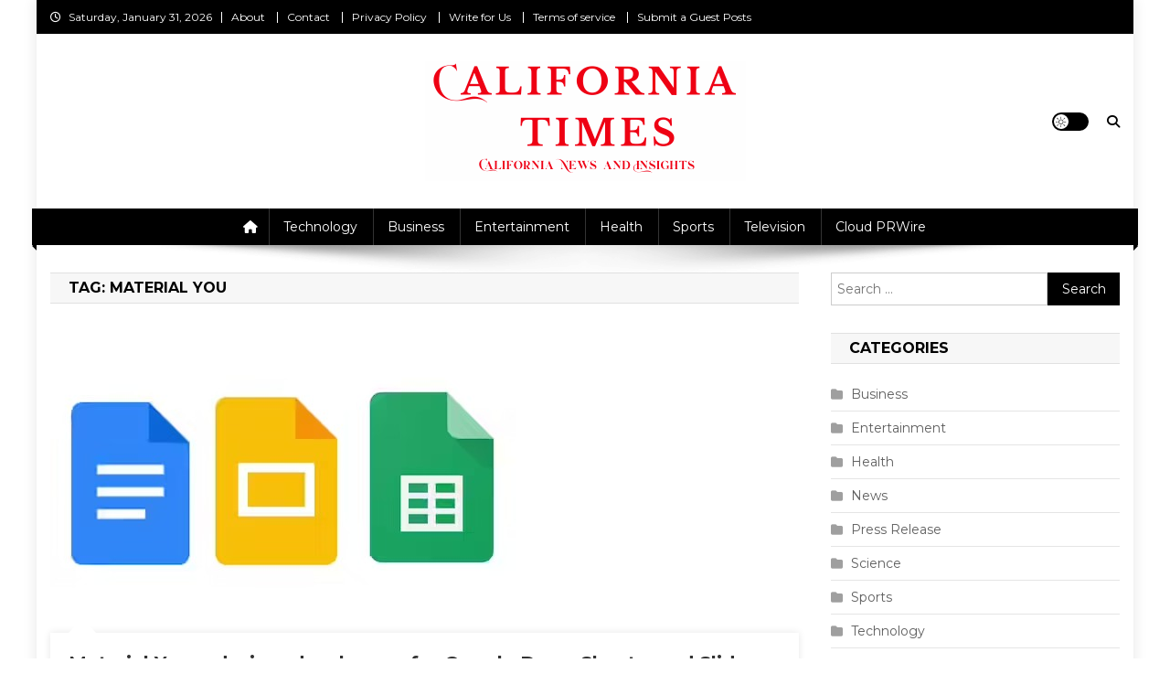

--- FILE ---
content_type: text/html; charset=UTF-8
request_url: https://www.californiatimes.us/tag/material-you/
body_size: 13895
content:
<!doctype html>
<html dir="ltr" lang="en-US" prefix="og: https://ogp.me/ns#">
<head>
<meta charset="UTF-8">
<meta name="viewport" content="width=device-width, initial-scale=1">
<link rel="profile" href="http://gmpg.org/xfn/11">


		<!-- All in One SEO 4.8.9 - aioseo.com -->
	<meta name="robots" content="max-image-preview:large" />
	<link rel="canonical" href="https://www.californiatimes.us/tag/material-you/" />
	<meta name="generator" content="All in One SEO (AIOSEO) 4.8.9" />
		<script type="application/ld+json" class="aioseo-schema">
			{"@context":"https:\/\/schema.org","@graph":[{"@type":"BreadcrumbList","@id":"https:\/\/www.californiatimes.us\/tag\/material-you\/#breadcrumblist","itemListElement":[{"@type":"ListItem","@id":"https:\/\/www.californiatimes.us#listItem","position":1,"name":"Home","item":"https:\/\/www.californiatimes.us","nextItem":{"@type":"ListItem","@id":"https:\/\/www.californiatimes.us\/tag\/material-you\/#listItem","name":"Material You"}},{"@type":"ListItem","@id":"https:\/\/www.californiatimes.us\/tag\/material-you\/#listItem","position":2,"name":"Material You","previousItem":{"@type":"ListItem","@id":"https:\/\/www.californiatimes.us#listItem","name":"Home"}}]},{"@type":"CollectionPage","@id":"https:\/\/www.californiatimes.us\/tag\/material-you\/#collectionpage","url":"https:\/\/www.californiatimes.us\/tag\/material-you\/","name":"Material You - California Times","inLanguage":"en-US","isPartOf":{"@id":"https:\/\/www.californiatimes.us\/#website"},"breadcrumb":{"@id":"https:\/\/www.californiatimes.us\/tag\/material-you\/#breadcrumblist"}},{"@type":"Organization","@id":"https:\/\/www.californiatimes.us\/#organization","name":"California Times","description":"California News and Insights","url":"https:\/\/www.californiatimes.us\/","logo":{"@type":"ImageObject","url":"https:\/\/www.californiatimes.us\/wp-content\/uploads\/2025\/05\/cropped-California-News-and-Insights-1.png","@id":"https:\/\/www.californiatimes.us\/tag\/material-you\/#organizationLogo","width":351,"height":131,"caption":"California News and Insights"},"image":{"@id":"https:\/\/www.californiatimes.us\/tag\/material-you\/#organizationLogo"}},{"@type":"WebSite","@id":"https:\/\/www.californiatimes.us\/#website","url":"https:\/\/www.californiatimes.us\/","name":"California Times","description":"California News and Insights","inLanguage":"en-US","publisher":{"@id":"https:\/\/www.californiatimes.us\/#organization"}}]}
		</script>
		<!-- All in One SEO -->


	<!-- This site is optimized with the Yoast SEO plugin v26.2 - https://yoast.com/wordpress/plugins/seo/ -->
	<title>Material You - California Times</title>
	<link rel="canonical" href="https://www.californiatimes.us/tag/material-you/" />
	<meta property="og:locale" content="en_US" />
	<meta property="og:type" content="article" />
	<meta property="og:title" content="Material You Archives - California Times" />
	<meta property="og:url" content="https://www.californiatimes.us/tag/material-you/" />
	<meta property="og:site_name" content="California Times" />
	<meta name="twitter:card" content="summary_large_image" />
	<script type="application/ld+json" class="yoast-schema-graph">{"@context":"https://schema.org","@graph":[{"@type":"CollectionPage","@id":"https://www.californiatimes.us/tag/material-you/","url":"https://www.californiatimes.us/tag/material-you/","name":"Material You Archives - California Times","isPartOf":{"@id":"https://www.californiatimes.us/#website"},"primaryImageOfPage":{"@id":"https://www.californiatimes.us/tag/material-you/#primaryimage"},"image":{"@id":"https://www.californiatimes.us/tag/material-you/#primaryimage"},"thumbnailUrl":"https://www.californiatimes.us/wp-content/uploads/2023/03/1626248712_featured-image-2021-07-14t131139.674.jpg","breadcrumb":{"@id":"https://www.californiatimes.us/tag/material-you/#breadcrumb"},"inLanguage":"en-US"},{"@type":"ImageObject","inLanguage":"en-US","@id":"https://www.californiatimes.us/tag/material-you/#primaryimage","url":"https://www.californiatimes.us/wp-content/uploads/2023/03/1626248712_featured-image-2021-07-14t131139.674.jpg","contentUrl":"https://www.californiatimes.us/wp-content/uploads/2023/03/1626248712_featured-image-2021-07-14t131139.674.jpg","width":510,"height":340},{"@type":"BreadcrumbList","@id":"https://www.californiatimes.us/tag/material-you/#breadcrumb","itemListElement":[{"@type":"ListItem","position":1,"name":"Home","item":"https://www.californiatimes.us/"},{"@type":"ListItem","position":2,"name":"Material You"}]},{"@type":"WebSite","@id":"https://www.californiatimes.us/#website","url":"https://www.californiatimes.us/","name":"California Times","description":"California News and Insights","publisher":{"@id":"https://www.californiatimes.us/#organization"},"potentialAction":[{"@type":"SearchAction","target":{"@type":"EntryPoint","urlTemplate":"https://www.californiatimes.us/?s={search_term_string}"},"query-input":{"@type":"PropertyValueSpecification","valueRequired":true,"valueName":"search_term_string"}}],"inLanguage":"en-US"},{"@type":"Organization","@id":"https://www.californiatimes.us/#organization","name":"California Times","url":"https://www.californiatimes.us/","logo":{"@type":"ImageObject","inLanguage":"en-US","@id":"https://www.californiatimes.us/#/schema/logo/image/","url":"https://www.californiatimes.us/wp-content/uploads/2025/05/cropped-California-News-and-Insights-1.png","contentUrl":"https://www.californiatimes.us/wp-content/uploads/2025/05/cropped-California-News-and-Insights-1.png","width":351,"height":131,"caption":"California Times"},"image":{"@id":"https://www.californiatimes.us/#/schema/logo/image/"}}]}</script>
	<!-- / Yoast SEO plugin. -->


<link rel='dns-prefetch' href='//www.googletagmanager.com' />
<link rel='dns-prefetch' href='//stats.wp.com' />
<link rel='dns-prefetch' href='//fonts.googleapis.com' />
<link rel="alternate" type="application/rss+xml" title="California Times &raquo; Feed" href="https://www.californiatimes.us/feed/" />
<link rel="alternate" type="application/rss+xml" title="California Times &raquo; Material You Tag Feed" href="https://www.californiatimes.us/tag/material-you/feed/" />
<style id='wp-img-auto-sizes-contain-inline-css' type='text/css'>
img:is([sizes=auto i],[sizes^="auto," i]){contain-intrinsic-size:3000px 1500px}
/*# sourceURL=wp-img-auto-sizes-contain-inline-css */
</style>
<link rel='stylesheet' id='cf7ic_style-css' href='https://www.californiatimes.us/wp-content/plugins/contact-form-7-image-captcha/css/cf7ic-style.css?ver=3.3.7' type='text/css' media='all' />
<style id='wp-emoji-styles-inline-css' type='text/css'>

	img.wp-smiley, img.emoji {
		display: inline !important;
		border: none !important;
		box-shadow: none !important;
		height: 1em !important;
		width: 1em !important;
		margin: 0 0.07em !important;
		vertical-align: -0.1em !important;
		background: none !important;
		padding: 0 !important;
	}
/*# sourceURL=wp-emoji-styles-inline-css */
</style>
<style id='wp-block-library-inline-css' type='text/css'>
:root{--wp-block-synced-color:#7a00df;--wp-block-synced-color--rgb:122,0,223;--wp-bound-block-color:var(--wp-block-synced-color);--wp-editor-canvas-background:#ddd;--wp-admin-theme-color:#007cba;--wp-admin-theme-color--rgb:0,124,186;--wp-admin-theme-color-darker-10:#006ba1;--wp-admin-theme-color-darker-10--rgb:0,107,160.5;--wp-admin-theme-color-darker-20:#005a87;--wp-admin-theme-color-darker-20--rgb:0,90,135;--wp-admin-border-width-focus:2px}@media (min-resolution:192dpi){:root{--wp-admin-border-width-focus:1.5px}}.wp-element-button{cursor:pointer}:root .has-very-light-gray-background-color{background-color:#eee}:root .has-very-dark-gray-background-color{background-color:#313131}:root .has-very-light-gray-color{color:#eee}:root .has-very-dark-gray-color{color:#313131}:root .has-vivid-green-cyan-to-vivid-cyan-blue-gradient-background{background:linear-gradient(135deg,#00d084,#0693e3)}:root .has-purple-crush-gradient-background{background:linear-gradient(135deg,#34e2e4,#4721fb 50%,#ab1dfe)}:root .has-hazy-dawn-gradient-background{background:linear-gradient(135deg,#faaca8,#dad0ec)}:root .has-subdued-olive-gradient-background{background:linear-gradient(135deg,#fafae1,#67a671)}:root .has-atomic-cream-gradient-background{background:linear-gradient(135deg,#fdd79a,#004a59)}:root .has-nightshade-gradient-background{background:linear-gradient(135deg,#330968,#31cdcf)}:root .has-midnight-gradient-background{background:linear-gradient(135deg,#020381,#2874fc)}:root{--wp--preset--font-size--normal:16px;--wp--preset--font-size--huge:42px}.has-regular-font-size{font-size:1em}.has-larger-font-size{font-size:2.625em}.has-normal-font-size{font-size:var(--wp--preset--font-size--normal)}.has-huge-font-size{font-size:var(--wp--preset--font-size--huge)}.has-text-align-center{text-align:center}.has-text-align-left{text-align:left}.has-text-align-right{text-align:right}.has-fit-text{white-space:nowrap!important}#end-resizable-editor-section{display:none}.aligncenter{clear:both}.items-justified-left{justify-content:flex-start}.items-justified-center{justify-content:center}.items-justified-right{justify-content:flex-end}.items-justified-space-between{justify-content:space-between}.screen-reader-text{border:0;clip-path:inset(50%);height:1px;margin:-1px;overflow:hidden;padding:0;position:absolute;width:1px;word-wrap:normal!important}.screen-reader-text:focus{background-color:#ddd;clip-path:none;color:#444;display:block;font-size:1em;height:auto;left:5px;line-height:normal;padding:15px 23px 14px;text-decoration:none;top:5px;width:auto;z-index:100000}html :where(.has-border-color){border-style:solid}html :where([style*=border-top-color]){border-top-style:solid}html :where([style*=border-right-color]){border-right-style:solid}html :where([style*=border-bottom-color]){border-bottom-style:solid}html :where([style*=border-left-color]){border-left-style:solid}html :where([style*=border-width]){border-style:solid}html :where([style*=border-top-width]){border-top-style:solid}html :where([style*=border-right-width]){border-right-style:solid}html :where([style*=border-bottom-width]){border-bottom-style:solid}html :where([style*=border-left-width]){border-left-style:solid}html :where(img[class*=wp-image-]){height:auto;max-width:100%}:where(figure){margin:0 0 1em}html :where(.is-position-sticky){--wp-admin--admin-bar--position-offset:var(--wp-admin--admin-bar--height,0px)}@media screen and (max-width:600px){html :where(.is-position-sticky){--wp-admin--admin-bar--position-offset:0px}}

/*# sourceURL=wp-block-library-inline-css */
</style><style id='wp-block-paragraph-inline-css' type='text/css'>
.is-small-text{font-size:.875em}.is-regular-text{font-size:1em}.is-large-text{font-size:2.25em}.is-larger-text{font-size:3em}.has-drop-cap:not(:focus):first-letter{float:left;font-size:8.4em;font-style:normal;font-weight:100;line-height:.68;margin:.05em .1em 0 0;text-transform:uppercase}body.rtl .has-drop-cap:not(:focus):first-letter{float:none;margin-left:.1em}p.has-drop-cap.has-background{overflow:hidden}:root :where(p.has-background){padding:1.25em 2.375em}:where(p.has-text-color:not(.has-link-color)) a{color:inherit}p.has-text-align-left[style*="writing-mode:vertical-lr"],p.has-text-align-right[style*="writing-mode:vertical-rl"]{rotate:180deg}
/*# sourceURL=https://www.californiatimes.us/wp-includes/blocks/paragraph/style.min.css */
</style>
<style id='global-styles-inline-css' type='text/css'>
:root{--wp--preset--aspect-ratio--square: 1;--wp--preset--aspect-ratio--4-3: 4/3;--wp--preset--aspect-ratio--3-4: 3/4;--wp--preset--aspect-ratio--3-2: 3/2;--wp--preset--aspect-ratio--2-3: 2/3;--wp--preset--aspect-ratio--16-9: 16/9;--wp--preset--aspect-ratio--9-16: 9/16;--wp--preset--color--black: #000000;--wp--preset--color--cyan-bluish-gray: #abb8c3;--wp--preset--color--white: #ffffff;--wp--preset--color--pale-pink: #f78da7;--wp--preset--color--vivid-red: #cf2e2e;--wp--preset--color--luminous-vivid-orange: #ff6900;--wp--preset--color--luminous-vivid-amber: #fcb900;--wp--preset--color--light-green-cyan: #7bdcb5;--wp--preset--color--vivid-green-cyan: #00d084;--wp--preset--color--pale-cyan-blue: #8ed1fc;--wp--preset--color--vivid-cyan-blue: #0693e3;--wp--preset--color--vivid-purple: #9b51e0;--wp--preset--gradient--vivid-cyan-blue-to-vivid-purple: linear-gradient(135deg,rgb(6,147,227) 0%,rgb(155,81,224) 100%);--wp--preset--gradient--light-green-cyan-to-vivid-green-cyan: linear-gradient(135deg,rgb(122,220,180) 0%,rgb(0,208,130) 100%);--wp--preset--gradient--luminous-vivid-amber-to-luminous-vivid-orange: linear-gradient(135deg,rgb(252,185,0) 0%,rgb(255,105,0) 100%);--wp--preset--gradient--luminous-vivid-orange-to-vivid-red: linear-gradient(135deg,rgb(255,105,0) 0%,rgb(207,46,46) 100%);--wp--preset--gradient--very-light-gray-to-cyan-bluish-gray: linear-gradient(135deg,rgb(238,238,238) 0%,rgb(169,184,195) 100%);--wp--preset--gradient--cool-to-warm-spectrum: linear-gradient(135deg,rgb(74,234,220) 0%,rgb(151,120,209) 20%,rgb(207,42,186) 40%,rgb(238,44,130) 60%,rgb(251,105,98) 80%,rgb(254,248,76) 100%);--wp--preset--gradient--blush-light-purple: linear-gradient(135deg,rgb(255,206,236) 0%,rgb(152,150,240) 100%);--wp--preset--gradient--blush-bordeaux: linear-gradient(135deg,rgb(254,205,165) 0%,rgb(254,45,45) 50%,rgb(107,0,62) 100%);--wp--preset--gradient--luminous-dusk: linear-gradient(135deg,rgb(255,203,112) 0%,rgb(199,81,192) 50%,rgb(65,88,208) 100%);--wp--preset--gradient--pale-ocean: linear-gradient(135deg,rgb(255,245,203) 0%,rgb(182,227,212) 50%,rgb(51,167,181) 100%);--wp--preset--gradient--electric-grass: linear-gradient(135deg,rgb(202,248,128) 0%,rgb(113,206,126) 100%);--wp--preset--gradient--midnight: linear-gradient(135deg,rgb(2,3,129) 0%,rgb(40,116,252) 100%);--wp--preset--font-size--small: 13px;--wp--preset--font-size--medium: 20px;--wp--preset--font-size--large: 36px;--wp--preset--font-size--x-large: 42px;--wp--preset--spacing--20: 0.44rem;--wp--preset--spacing--30: 0.67rem;--wp--preset--spacing--40: 1rem;--wp--preset--spacing--50: 1.5rem;--wp--preset--spacing--60: 2.25rem;--wp--preset--spacing--70: 3.38rem;--wp--preset--spacing--80: 5.06rem;--wp--preset--shadow--natural: 6px 6px 9px rgba(0, 0, 0, 0.2);--wp--preset--shadow--deep: 12px 12px 50px rgba(0, 0, 0, 0.4);--wp--preset--shadow--sharp: 6px 6px 0px rgba(0, 0, 0, 0.2);--wp--preset--shadow--outlined: 6px 6px 0px -3px rgb(255, 255, 255), 6px 6px rgb(0, 0, 0);--wp--preset--shadow--crisp: 6px 6px 0px rgb(0, 0, 0);}:where(.is-layout-flex){gap: 0.5em;}:where(.is-layout-grid){gap: 0.5em;}body .is-layout-flex{display: flex;}.is-layout-flex{flex-wrap: wrap;align-items: center;}.is-layout-flex > :is(*, div){margin: 0;}body .is-layout-grid{display: grid;}.is-layout-grid > :is(*, div){margin: 0;}:where(.wp-block-columns.is-layout-flex){gap: 2em;}:where(.wp-block-columns.is-layout-grid){gap: 2em;}:where(.wp-block-post-template.is-layout-flex){gap: 1.25em;}:where(.wp-block-post-template.is-layout-grid){gap: 1.25em;}.has-black-color{color: var(--wp--preset--color--black) !important;}.has-cyan-bluish-gray-color{color: var(--wp--preset--color--cyan-bluish-gray) !important;}.has-white-color{color: var(--wp--preset--color--white) !important;}.has-pale-pink-color{color: var(--wp--preset--color--pale-pink) !important;}.has-vivid-red-color{color: var(--wp--preset--color--vivid-red) !important;}.has-luminous-vivid-orange-color{color: var(--wp--preset--color--luminous-vivid-orange) !important;}.has-luminous-vivid-amber-color{color: var(--wp--preset--color--luminous-vivid-amber) !important;}.has-light-green-cyan-color{color: var(--wp--preset--color--light-green-cyan) !important;}.has-vivid-green-cyan-color{color: var(--wp--preset--color--vivid-green-cyan) !important;}.has-pale-cyan-blue-color{color: var(--wp--preset--color--pale-cyan-blue) !important;}.has-vivid-cyan-blue-color{color: var(--wp--preset--color--vivid-cyan-blue) !important;}.has-vivid-purple-color{color: var(--wp--preset--color--vivid-purple) !important;}.has-black-background-color{background-color: var(--wp--preset--color--black) !important;}.has-cyan-bluish-gray-background-color{background-color: var(--wp--preset--color--cyan-bluish-gray) !important;}.has-white-background-color{background-color: var(--wp--preset--color--white) !important;}.has-pale-pink-background-color{background-color: var(--wp--preset--color--pale-pink) !important;}.has-vivid-red-background-color{background-color: var(--wp--preset--color--vivid-red) !important;}.has-luminous-vivid-orange-background-color{background-color: var(--wp--preset--color--luminous-vivid-orange) !important;}.has-luminous-vivid-amber-background-color{background-color: var(--wp--preset--color--luminous-vivid-amber) !important;}.has-light-green-cyan-background-color{background-color: var(--wp--preset--color--light-green-cyan) !important;}.has-vivid-green-cyan-background-color{background-color: var(--wp--preset--color--vivid-green-cyan) !important;}.has-pale-cyan-blue-background-color{background-color: var(--wp--preset--color--pale-cyan-blue) !important;}.has-vivid-cyan-blue-background-color{background-color: var(--wp--preset--color--vivid-cyan-blue) !important;}.has-vivid-purple-background-color{background-color: var(--wp--preset--color--vivid-purple) !important;}.has-black-border-color{border-color: var(--wp--preset--color--black) !important;}.has-cyan-bluish-gray-border-color{border-color: var(--wp--preset--color--cyan-bluish-gray) !important;}.has-white-border-color{border-color: var(--wp--preset--color--white) !important;}.has-pale-pink-border-color{border-color: var(--wp--preset--color--pale-pink) !important;}.has-vivid-red-border-color{border-color: var(--wp--preset--color--vivid-red) !important;}.has-luminous-vivid-orange-border-color{border-color: var(--wp--preset--color--luminous-vivid-orange) !important;}.has-luminous-vivid-amber-border-color{border-color: var(--wp--preset--color--luminous-vivid-amber) !important;}.has-light-green-cyan-border-color{border-color: var(--wp--preset--color--light-green-cyan) !important;}.has-vivid-green-cyan-border-color{border-color: var(--wp--preset--color--vivid-green-cyan) !important;}.has-pale-cyan-blue-border-color{border-color: var(--wp--preset--color--pale-cyan-blue) !important;}.has-vivid-cyan-blue-border-color{border-color: var(--wp--preset--color--vivid-cyan-blue) !important;}.has-vivid-purple-border-color{border-color: var(--wp--preset--color--vivid-purple) !important;}.has-vivid-cyan-blue-to-vivid-purple-gradient-background{background: var(--wp--preset--gradient--vivid-cyan-blue-to-vivid-purple) !important;}.has-light-green-cyan-to-vivid-green-cyan-gradient-background{background: var(--wp--preset--gradient--light-green-cyan-to-vivid-green-cyan) !important;}.has-luminous-vivid-amber-to-luminous-vivid-orange-gradient-background{background: var(--wp--preset--gradient--luminous-vivid-amber-to-luminous-vivid-orange) !important;}.has-luminous-vivid-orange-to-vivid-red-gradient-background{background: var(--wp--preset--gradient--luminous-vivid-orange-to-vivid-red) !important;}.has-very-light-gray-to-cyan-bluish-gray-gradient-background{background: var(--wp--preset--gradient--very-light-gray-to-cyan-bluish-gray) !important;}.has-cool-to-warm-spectrum-gradient-background{background: var(--wp--preset--gradient--cool-to-warm-spectrum) !important;}.has-blush-light-purple-gradient-background{background: var(--wp--preset--gradient--blush-light-purple) !important;}.has-blush-bordeaux-gradient-background{background: var(--wp--preset--gradient--blush-bordeaux) !important;}.has-luminous-dusk-gradient-background{background: var(--wp--preset--gradient--luminous-dusk) !important;}.has-pale-ocean-gradient-background{background: var(--wp--preset--gradient--pale-ocean) !important;}.has-electric-grass-gradient-background{background: var(--wp--preset--gradient--electric-grass) !important;}.has-midnight-gradient-background{background: var(--wp--preset--gradient--midnight) !important;}.has-small-font-size{font-size: var(--wp--preset--font-size--small) !important;}.has-medium-font-size{font-size: var(--wp--preset--font-size--medium) !important;}.has-large-font-size{font-size: var(--wp--preset--font-size--large) !important;}.has-x-large-font-size{font-size: var(--wp--preset--font-size--x-large) !important;}
/*# sourceURL=global-styles-inline-css */
</style>

<style id='classic-theme-styles-inline-css' type='text/css'>
/*! This file is auto-generated */
.wp-block-button__link{color:#fff;background-color:#32373c;border-radius:9999px;box-shadow:none;text-decoration:none;padding:calc(.667em + 2px) calc(1.333em + 2px);font-size:1.125em}.wp-block-file__button{background:#32373c;color:#fff;text-decoration:none}
/*# sourceURL=/wp-includes/css/classic-themes.min.css */
</style>
<link rel='stylesheet' id='contact-form-7-css' href='https://www.californiatimes.us/wp-content/plugins/contact-form-7/includes/css/styles.css?ver=6.1.4' type='text/css' media='all' />
<link rel='stylesheet' id='news-portal-fonts-css' href='https://fonts.googleapis.com/css?family=Roboto+Condensed%3A300italic%2C400italic%2C700italic%2C400%2C300%2C700%7CRoboto%3A300%2C400%2C400i%2C500%2C700%7CTitillium+Web%3A400%2C600%2C700%2C300&#038;subset=latin%2Clatin-ext' type='text/css' media='all' />
<link rel='stylesheet' id='news-portal-font-awesome-css' href='https://www.californiatimes.us/wp-content/themes/news-portal/assets/library/font-awesome/css/all.min.css?ver=6.5.1' type='text/css' media='all' />
<link rel='stylesheet' id='lightslider-style-css' href='https://www.californiatimes.us/wp-content/themes/news-portal/assets/library/lightslider/css/lightslider.min.css?ver=1.1.6' type='text/css' media='all' />
<link rel='stylesheet' id='news-portal-dark-style-css' href='https://www.californiatimes.us/wp-content/themes/news-portal/assets/css/np-dark.css?ver=1.0.0' type='text/css' media='all' />
<link rel='stylesheet' id='news-portal-preloader-style-css' href='https://www.californiatimes.us/wp-content/themes/news-portal/assets/css/np-preloader.css?ver=1.0.0' type='text/css' media='all' />
<link rel='stylesheet' id='news-promo-google-font-css' href='https://fonts.googleapis.com/css?family=Montserrat%3A300%2C400%2C400i%2C500%2C700&#038;subset=latin%2Clatin-ext' type='text/css' media='all' />
<link rel='stylesheet' id='news-portal-parent-style-css' href='https://www.californiatimes.us/wp-content/themes/news-portal/style.css?ver=1.0.0' type='text/css' media='all' />
<link rel='stylesheet' id='news-portal-parent-responsive-css' href='https://www.californiatimes.us/wp-content/themes/news-portal/assets/css/np-responsive.css?ver=1.0.0' type='text/css' media='all' />
<link rel='stylesheet' id='news-promo-style-css' href='https://www.californiatimes.us/wp-content/themes/news-promo/style.css?ver=1.0.0' type='text/css' media='all' />
<link rel='stylesheet' id='news-promo-responsive-style-css' href='https://www.californiatimes.us/wp-content/themes/news-promo/assets/css/newspromo-responsive.css?ver=1.0.0' type='text/css' media='all' />
<script type="text/javascript" src="https://www.californiatimes.us/wp-includes/js/jquery/jquery.min.js?ver=3.7.1" id="jquery-core-js"></script>
<script type="text/javascript" src="https://www.californiatimes.us/wp-includes/js/jquery/jquery-migrate.min.js?ver=3.4.1" id="jquery-migrate-js"></script>

<!-- Google tag (gtag.js) snippet added by Site Kit -->
<!-- Google Analytics snippet added by Site Kit -->
<script type="text/javascript" src="https://www.googletagmanager.com/gtag/js?id=GT-WKX37ZFB" id="google_gtagjs-js" async></script>
<script type="text/javascript" id="google_gtagjs-js-after">
/* <![CDATA[ */
window.dataLayer = window.dataLayer || [];function gtag(){dataLayer.push(arguments);}
gtag("set","linker",{"domains":["www.californiatimes.us"]});
gtag("js", new Date());
gtag("set", "developer_id.dZTNiMT", true);
gtag("config", "GT-WKX37ZFB");
 window._googlesitekit = window._googlesitekit || {}; window._googlesitekit.throttledEvents = []; window._googlesitekit.gtagEvent = (name, data) => { var key = JSON.stringify( { name, data } ); if ( !! window._googlesitekit.throttledEvents[ key ] ) { return; } window._googlesitekit.throttledEvents[ key ] = true; setTimeout( () => { delete window._googlesitekit.throttledEvents[ key ]; }, 5 ); gtag( "event", name, { ...data, event_source: "site-kit" } ); }; 
//# sourceURL=google_gtagjs-js-after
/* ]]> */
</script>
<link rel="https://api.w.org/" href="https://www.californiatimes.us/wp-json/" /><link rel="alternate" title="JSON" type="application/json" href="https://www.californiatimes.us/wp-json/wp/v2/tags/2619" /><link rel="EditURI" type="application/rsd+xml" title="RSD" href="https://www.californiatimes.us/xmlrpc.php?rsd" />
<meta name="generator" content="WordPress 6.9" />
<meta name="generator" content="Site Kit by Google 1.164.0" />	<style>img#wpstats{display:none}</style>
		<link rel="icon" href="https://www.californiatimes.us/wp-content/uploads/2025/05/cropped-S-32x32.png" sizes="32x32" />
<link rel="icon" href="https://www.californiatimes.us/wp-content/uploads/2025/05/cropped-S-192x192.png" sizes="192x192" />
<link rel="apple-touch-icon" href="https://www.californiatimes.us/wp-content/uploads/2025/05/cropped-S-180x180.png" />
<meta name="msapplication-TileImage" content="https://www.californiatimes.us/wp-content/uploads/2025/05/cropped-S-270x270.png" />
<!--News Portal CSS -->
<style type="text/css">
.category-button.np-cat-2 a{background:#00a9e0}.category-button.np-cat-2 a:hover{background:#0077ae}.np-block-title .np-cat-2{color:#00a9e0}.category-button.np-cat-1366 a{background:#00a9e0}.category-button.np-cat-1366 a:hover{background:#0077ae}.np-block-title .np-cat-1366{color:#00a9e0}.category-button.np-cat-671 a{background:#00a9e0}.category-button.np-cat-671 a:hover{background:#0077ae}.np-block-title .np-cat-671{color:#00a9e0}.category-button.np-cat-2463 a{background:#00a9e0}.category-button.np-cat-2463 a:hover{background:#0077ae}.np-block-title .np-cat-2463{color:#00a9e0}.category-button.np-cat-670 a{background:#00a9e0}.category-button.np-cat-670 a:hover{background:#0077ae}.np-block-title .np-cat-670{color:#00a9e0}.category-button.np-cat-2849 a{background:#00a9e0}.category-button.np-cat-2849 a:hover{background:#0077ae}.np-block-title .np-cat-2849{color:#00a9e0}.category-button.np-cat-9 a{background:#00a9e0}.category-button.np-cat-9 a:hover{background:#0077ae}.np-block-title .np-cat-9{color:#00a9e0}.category-button.np-cat-3 a{background:#00a9e0}.category-button.np-cat-3 a:hover{background:#0077ae}.np-block-title .np-cat-3{color:#00a9e0}.category-button.np-cat-8 a{background:#00a9e0}.category-button.np-cat-8 a:hover{background:#0077ae}.np-block-title .np-cat-8{color:#00a9e0}.category-button.np-cat-1 a{background:#00a9e0}.category-button.np-cat-1 a:hover{background:#0077ae}.np-block-title .np-cat-1{color:#00a9e0}.category-button.np-cat-2800 a{background:#00a9e0}.category-button.np-cat-2800 a:hover{background:#0077ae}.np-block-title .np-cat-2800{color:#00a9e0}.navigation .nav-links a,.bttn,button,input[type='button'],input[type='reset'],input[type='submit'],.navigation .nav-links a:hover,.bttn:hover,button,input[type='button']:hover,input[type='reset']:hover,input[type='submit']:hover,.widget_search .search-submit,.edit-link .post-edit-link,.reply .comment-reply-link,.np-top-header-wrap,.np-header-menu-wrapper,#site-navigation ul.sub-menu,#site-navigation ul.children,.np-header-menu-wrapper::before,.np-header-menu-wrapper::after,.np-header-search-wrapper .search-form-main .search-submit,.news_portal_slider .lSAction > a:hover,.news_portal_default_tabbed ul.widget-tabs li,.np-full-width-title-nav-wrap .carousel-nav-action .carousel-controls:hover,.news_portal_social_media .social-link a,.np-archive-more .np-button:hover,.error404 .page-title,#np-scrollup,.news_portal_featured_slider .slider-posts .lSAction > a:hover,div.wpforms-container-full .wpforms-form input[type='submit'],div.wpforms-container-full .wpforms-form button[type='submit'],div.wpforms-container-full .wpforms-form .wpforms-page-button,div.wpforms-container-full .wpforms-form input[type='submit']:hover,div.wpforms-container-full .wpforms-form button[type='submit']:hover,div.wpforms-container-full .wpforms-form .wpforms-page-button:hover,.widget.widget_tag_cloud a:hover{background:#000000}
.home .np-home-icon a,.np-home-icon a:hover,#site-navigation ul li:hover > a,#site-navigation ul li.current-menu-item > a,#site-navigation ul li.current_page_item > a,#site-navigation ul li.current-menu-ancestor > a,#site-navigation ul li.focus > a,.news_portal_default_tabbed ul.widget-tabs li.ui-tabs-active,.news_portal_default_tabbed ul.widget-tabs li:hover,.menu-toggle:hover,.menu-toggle:focus{background:#000000}
.np-header-menu-block-wrap::before,.np-header-menu-block-wrap::after{border-right-color:#000000}
a,a:hover,a:focus,a:active,.widget a:hover,.widget a:hover::before,.widget li:hover::before,.entry-footer a:hover,.comment-author .fn .url:hover,#cancel-comment-reply-link,#cancel-comment-reply-link:before,.logged-in-as a,.np-slide-content-wrap .post-title a:hover,#top-footer .widget a:hover,#top-footer .widget a:hover:before,#top-footer .widget li:hover:before,.news_portal_featured_posts .np-single-post .np-post-content .np-post-title a:hover,.news_portal_fullwidth_posts .np-single-post .np-post-title a:hover,.news_portal_block_posts .layout3 .np-primary-block-wrap .np-single-post .np-post-title a:hover,.news_portal_featured_posts .layout2 .np-single-post-wrap .np-post-content .np-post-title a:hover,.np-block-title,.widget-title,.page-header .page-title,.np-related-title,.np-post-meta span:hover,.np-post-meta span a:hover,.news_portal_featured_posts .layout2 .np-single-post-wrap .np-post-content .np-post-meta span:hover,.news_portal_featured_posts .layout2 .np-single-post-wrap .np-post-content .np-post-meta span a:hover,.np-post-title.small-size a:hover,#footer-navigation ul li a:hover,.entry-title a:hover,.entry-meta span a:hover,.entry-meta span:hover,.np-post-meta span:hover,.np-post-meta span a:hover,.news_portal_featured_posts .np-single-post-wrap .np-post-content .np-post-meta span:hover,.news_portal_featured_posts .np-single-post-wrap .np-post-content .np-post-meta span a:hover,.news_portal_featured_slider .featured-posts .np-single-post .np-post-content .np-post-title a:hover{color:#000000}
.site-mode--dark .news_portal_featured_posts .np-single-post-wrap .np-post-content .np-post-title a:hover,.site-mode--dark .np-post-title.large-size a:hover,.site-mode--dark .np-post-title.small-size a:hover,.site-mode--dark .news-ticker-title>a:hover,.site-mode--dark .np-archive-post-content-wrapper .entry-title a:hover,.site-mode--dark h1.entry-title:hover,.site-mode--dark .news_portal_block_posts .layout4 .np-post-title a:hover{color:#000000}
.navigation .nav-links a,.bttn,button,input[type='button'],input[type='reset'],input[type='submit'],.widget_search .search-submit,.np-archive-more .np-button:hover,.widget.widget_tag_cloud a:hover{border-color:#000000}
.comment-list .comment-body,.np-header-search-wrapper .search-form-main{border-top-color:#000000}
.np-header-search-wrapper .search-form-main:before{border-bottom-color:#000000}
@media (max-width:768px){#site-navigation,.main-small-navigation li.current-menu-item > .sub-toggle i{background:#000000 !important}}
.news-portal-wave .np-rect,.news-portal-three-bounce .np-child,.news-portal-folding-cube .np-cube:before{background-color:#000000}
.site-title,.site-description{position:absolute;clip:rect(1px,1px,1px,1px)}
</style><!--News Promo CSS -->
<style type="text/css">
.category-button.np-cat-2 a{background:#00a9e0}.category-button.np-cat-2 a:hover{background:#0077ae}.np-block-title .np-cat-2{color:#00a9e0}.category-button.np-cat-1366 a{background:#00a9e0}.category-button.np-cat-1366 a:hover{background:#0077ae}.np-block-title .np-cat-1366{color:#00a9e0}.category-button.np-cat-671 a{background:#00a9e0}.category-button.np-cat-671 a:hover{background:#0077ae}.np-block-title .np-cat-671{color:#00a9e0}.category-button.np-cat-2463 a{background:#00a9e0}.category-button.np-cat-2463 a:hover{background:#0077ae}.np-block-title .np-cat-2463{color:#00a9e0}.category-button.np-cat-670 a{background:#00a9e0}.category-button.np-cat-670 a:hover{background:#0077ae}.np-block-title .np-cat-670{color:#00a9e0}.category-button.np-cat-2849 a{background:#00a9e0}.category-button.np-cat-2849 a:hover{background:#0077ae}.np-block-title .np-cat-2849{color:#00a9e0}.category-button.np-cat-9 a{background:#00a9e0}.category-button.np-cat-9 a:hover{background:#0077ae}.np-block-title .np-cat-9{color:#00a9e0}.category-button.np-cat-3 a{background:#00a9e0}.category-button.np-cat-3 a:hover{background:#0077ae}.np-block-title .np-cat-3{color:#00a9e0}.category-button.np-cat-8 a{background:#00a9e0}.category-button.np-cat-8 a:hover{background:#0077ae}.np-block-title .np-cat-8{color:#00a9e0}.category-button.np-cat-1 a{background:#00a9e0}.category-button.np-cat-1 a:hover{background:#0077ae}.np-block-title .np-cat-1{color:#00a9e0}.category-button.np-cat-2800 a{background:#00a9e0}.category-button.np-cat-2800 a:hover{background:#0077ae}.np-block-title .np-cat-2800{color:#00a9e0}.navigation .nav-links a,.bttn,button,input[type='button'],input[type='reset'],input[type='submit'],.navigation .nav-links a:hover,.bttn:hover,button,input[type='button']:hover,input[type='reset']:hover,input[type='submit']:hover,.widget_search .search-submit,.edit-link .post-edit-link,.reply .comment-reply-link,.np-top-header-wrap,.np-header-menu-wrapper,#site-navigation ul.sub-menu,#site-navigation ul.children,.np-header-menu-wrapper::before,.np-header-menu-wrapper::after,.np-header-search-wrapper .search-form-main .search-submit,.news_portal_slider .lSAction > a:hover,.news_portal_default_tabbed ul.widget-tabs li,.np-full-width-title-nav-wrap .carousel-nav-action .carousel-controls:hover,.news_portal_social_media .social-link a,.np-archive-more .np-button:hover,.error404 .page-title,#np-scrollup,.news_portal_featured_slider .slider-posts .lSAction > a:hover,.news_promo_featured_slider .slider-posts .lSAction > a:hover,.edit-link .post-edit-link,.header-layout--layout1 .np-icon-elements a,.ticker-caption{background:#000000}
.home .np-home-icon a,.np-home-icon a:hover,#site-navigation ul li:hover > a,#site-navigation ul li.current-menu-item > a,#site-navigation ul li.current_page_item > a,#site-navigation ul li.current-menu-ancestor > a,.news_portal_default_tabbed ul.widget-tabs li.ui-tabs-active,.news_portal_default_tabbed ul.widget-tabs li:hover{background:#000000}
.np-header-menu-block-wrap::before,.np-header-menu-block-wrap::after{border-right-color:#000000}
a,a:hover,a:focus,a:active,.widget a:hover,.widget a:hover::before,.widget li:hover::before,.entry-footer a:hover,.comment-author .fn .url:hover,#cancel-comment-reply-link,#cancel-comment-reply-link:before,.logged-in-as a,.np-slide-content-wrap .post-title a:hover,#top-footer .widget a:hover,#top-footer .widget a:hover:before,#top-footer .widget li:hover:before,.news_portal_featured_posts .np-single-post .np-post-content .np-post-title a:hover,.news_portal_fullwidth_posts .np-single-post .np-post-title a:hover,.news_portal_block_posts .layout3 .np-primary-block-wrap .np-single-post .np-post-title a:hover,.news_portal_featured_posts .layout2 .np-single-post-wrap .np-post-content .np-post-title a:hover,.np-block-title,.widget-title,.page-header .page-title,.np-related-title,.np-post-meta span:hover,.np-post-meta span a:hover,.news_portal_featured_posts .layout2 .np-single-post-wrap .np-post-content .np-post-meta span:hover,.news_portal_featured_posts .layout2 .np-single-post-wrap .np-post-content .np-post-meta span a:hover,.np-post-title.small-size a:hover,#footer-navigation ul li a:hover,.entry-title a:hover,.entry-meta span a:hover,.entry-meta span:hover,.np-post-meta span:hover,.np-post-meta span a:hover,.news_portal_featured_posts .np-single-post-wrap .np-post-content .np-post-meta span:hover,.news_portal_featured_posts .np-single-post-wrap .np-post-content .np-post-meta span a:hover,.news_portal_featured_slider .featured-posts .np-single-post .np-post-content .np-post-title a:hover,.news_promo_featured_slider .featured-posts .np-single-post .np-post-content .np-post-title a:hover,.np-slide-content-wrap .post-title a:hover,.news_portal_featured_posts .np-single-post .np-post-content .np-post-title a:hover,.news_portal_carousel .np-single-post .np-post-title a:hover,.news_portal_block_posts .layout3 .np-primary-block-wrap .np-single-post .np-post-title a:hover,.search-main a:focus,.search-main a:hover,.np-block-title,.widget-title,.page-header .page-title,.np-related-title,.widget_block .wp-block-group__inner-container > h1,.widget_block .wp-block-group__inner-container > h2,.widget_block .wp-block-group__inner-container > h3,.widget_block .wp-block-group__inner-container > h4,.widget_block .wp-block-group__inner-container > h5,.widget_block .wp-block-group__inner-container > h6,.header-layout--layout1 .search-main a:hover{color:#000000}
.navigation .nav-links a,.bttn,button,input[type='button'],input[type='reset'],input[type='submit'],.widget_search .search-submit,.np-archive-more .np-button:hover{border-color:#000000}
.comment-list .comment-body,.np-header-search-wrapper .search-form-main{border-top-color:#000000}
.np-header-search-wrapper .search-form-main:before{border-bottom-color:#000000}
@media (max-width:768px){#site-navigation,.main-small-navigation li.current-menu-item > .sub-toggle i{background:#000000 !important}}
.site-title,.site-description{position:absolute;clip:rect(1px,1px,1px,1px)}
</style></head>

<body class="archive tag tag-material-you tag-2619 wp-custom-logo wp-theme-news-portal wp-child-theme-news-promo header-layout--layout1 group-blog hfeed right-sidebar boxed_layout archive-grid site-mode--light">


<div id="page" class="site">

	<a class="skip-link screen-reader-text" href="#content">Skip to content</a>

	<div class="np-top-header-wrap"><div class="mt-container">		<div class="np-top-left-section-wrapper">
			<div class="date-section">Saturday, January 31, 2026</div>
							<nav id="top-navigation" class="top-navigation" role="navigation">
					<div class="menu-main-menu-container"><ul id="top-menu" class="menu"><li id="menu-item-24" class="menu-item menu-item-type-post_type menu-item-object-page menu-item-24"><a href="https://www.californiatimes.us/about-us/">About</a></li>
<li id="menu-item-25" class="menu-item menu-item-type-post_type menu-item-object-page menu-item-25"><a href="https://www.californiatimes.us/contact-us/">Contact</a></li>
<li id="menu-item-27" class="menu-item menu-item-type-post_type menu-item-object-page menu-item-27"><a href="https://www.californiatimes.us/privacy-policy-2/">Privacy Policy</a></li>
<li id="menu-item-9244" class="menu-item menu-item-type-post_type menu-item-object-page menu-item-9244"><a href="https://www.californiatimes.us/write-for-us/">Write for Us</a></li>
<li id="menu-item-28" class="menu-item menu-item-type-post_type menu-item-object-page menu-item-28"><a href="https://www.californiatimes.us/terms-of-service/">Terms of service</a></li>
<li id="menu-item-9838" class="menu-item menu-item-type-post_type menu-item-object-page menu-item-9838"><a href="https://www.californiatimes.us/submit-a-guest-posts/">Submit a Guest Posts</a></li>
</ul></div>				</nav><!-- #site-navigation -->
					</div><!-- .np-top-left-section-wrapper -->
		<div class="np-top-right-section-wrapper">
			<div class="mt-social-icons-wrapper"></div><!-- .mt-social-icons-wrapper -->		</div><!-- .np-top-right-section-wrapper -->
</div><!-- .mt-container --></div><!-- .np-top-header-wrap -->
<header id="masthead" class="site-header" role="banner">

	<div class="np-logo-section-wrapper">
		<div class="mt-container mt-flex">

			<div class="np-social-icons-wrapper">
				<div class="mt-social-icons-wrapper"></div><!-- .mt-social-icons-wrapper -->			</div><!-- .np-social-icons-wrapper -->

			<div class="site-branding">

				<a href="https://www.californiatimes.us/" class="custom-logo-link" rel="home"><img width="351" height="131" src="https://www.californiatimes.us/wp-content/uploads/2025/05/cropped-California-News-and-Insights-1.png" class="custom-logo" alt="California News and Insights" decoding="async" /></a>
									<p class="site-title"><a href="https://www.californiatimes.us/" rel="home">California Times</a></p>
									<p class="site-description">California News and Insights</p>
								
			</div><!-- .site-branding -->

			<div class="np-icon-elements-wrapper">
				        <div id="np-site-mode-wrap" class="np-icon-elements">
            <a id="mode-switcher" class="light-mode" data-site-mode="light-mode" href="#">
                <span class="site-mode-icon">site mode button</span>
            </a>
        </div><!-- #np-site-mode-wrap -->
					<div class="np-header-search-wrapper">                    
		                <span class="search-main"><a href="javascript:void(0)"><i class="fa fa-search"></i></a></span>
		                <div class="search-form-main np-clearfix">
			                <form role="search" method="get" class="search-form" action="https://www.californiatimes.us/">
				<label>
					<span class="screen-reader-text">Search for:</span>
					<input type="search" class="search-field" placeholder="Search &hellip;" value="" name="s" />
				</label>
				<input type="submit" class="search-submit" value="Search" />
			</form>			            </div>
					</div><!-- .np-header-search-wrapper -->
							</div> <!-- .np-icon-elements-wrapper -->

		</div><!-- .mt-container -->
	
	</div><!-- .np-logo-section-wrapper -->


	<div id="np-menu-wrap" class="np-header-menu-wrapper">
		<div class="np-header-menu-block-wrap">
			<div class="mt-container ">
										<div class="np-home-icon">
							<a href="https://www.californiatimes.us/" rel="home"> <i class="fa fa-home"> </i> </a>
						</div><!-- .np-home-icon -->
								<div class="mt-header-menu-wrap">
					<a href="javascript:void(0)" class="menu-toggle hide"><i class="fa fa-navicon"> </i> </a>
					<nav id="site-navigation" class="main-navigation" role="navigation">
						<div class="menu-secondary-menu-container"><ul id="primary-menu" class="menu"><li id="menu-item-7935" class="menu-item menu-item-type-taxonomy menu-item-object-category menu-item-7935"><a href="https://www.californiatimes.us/category/technology/">Technology</a></li>
<li id="menu-item-7936" class="menu-item menu-item-type-taxonomy menu-item-object-category menu-item-7936"><a href="https://www.californiatimes.us/category/business/">Business</a></li>
<li id="menu-item-7937" class="menu-item menu-item-type-taxonomy menu-item-object-category menu-item-7937"><a href="https://www.californiatimes.us/category/entertainment/">Entertainment</a></li>
<li id="menu-item-7938" class="menu-item menu-item-type-taxonomy menu-item-object-category menu-item-7938"><a href="https://www.californiatimes.us/category/health/">Health</a></li>
<li id="menu-item-7939" class="menu-item menu-item-type-taxonomy menu-item-object-category menu-item-7939"><a href="https://www.californiatimes.us/category/sports/">Sports</a></li>
<li id="menu-item-7940" class="menu-item menu-item-type-taxonomy menu-item-object-category menu-item-7940"><a href="https://www.californiatimes.us/category/television/">Television</a></li>
<li id="menu-item-7941" class="menu-item menu-item-type-taxonomy menu-item-object-category menu-item-7941"><a href="https://www.californiatimes.us/category/cloud-prwire/">Cloud PRWire</a></li>
</ul></div>					</nav><!-- #site-navigation -->
				</div><!-- .mt-header-menu-wrap -->
			</div><!-- .mt-container -->
		</div><!-- .np-header-menu-block-wrap -->
	</div><!-- .np-header-menu-wrapper -->
	
	<div class="np-header-ads-wrapper">
		<div class="mt-container ">
			<div class="np-header-ads-area">
							</div><!-- .np-header-ads-area -->
		</div><!-- .mt-container -->
	</div><!-- .np-header-ads-wrapper -->				
</header>
	<div id="content" class="site-content">
		<div class="mt-container">
<div class="mt-archive-content-wrapper">

	<div id="primary" class="content-area">
		<main id="main" class="site-main" role="main">

		
			<header class="page-header">
				<h1 class="page-title">Tag: <span>Material You</span></h1>			</header><!-- .page-header -->

			<div class="np-archive-classic-post-wrapper">
<article id="post-7113" class="post-7113 post type-post status-publish format-standard has-post-thumbnail hentry category-technology tag-google-docs tag-google-sheets tag-google-slides tag-material-you">	

	<div class="np-article-thumb">
		<a href="https://www.californiatimes.us/material-you-redesigned-web-apps-for-google-docs-sheets-and-slides-begin-to-roll-out/">
			<img width="510" height="340" src="https://www.californiatimes.us/wp-content/uploads/2023/03/1626248712_featured-image-2021-07-14t131139.674.jpg" class="attachment-full size-full wp-post-image" alt="" decoding="async" fetchpriority="high" />		</a>
	</div><!-- .np-article-thumb -->

	<div class="np-archive-post-content-wrapper">
		<header class="entry-header">
			<h2 class="entry-title"><a href="https://www.californiatimes.us/material-you-redesigned-web-apps-for-google-docs-sheets-and-slides-begin-to-roll-out/" rel="bookmark">Material You redesigned web apps for Google Docs, Sheets, and Slides begin to roll out</a></h2>					<div class="entry-meta">
						<span class="posted-on"><a href="https://www.californiatimes.us/material-you-redesigned-web-apps-for-google-docs-sheets-and-slides-begin-to-roll-out/" rel="bookmark"><time class="entry-date published" datetime="2023-03-07T11:33:19+00:00">March 7, 2023</time><time class="updated" datetime="2023-03-07T11:33:22+00:00">March 7, 2023</time></a></span><span class="byline"><span class="author vcard"><a class="url fn n" href="https://www.californiatimes.us/author/raeesa/">Raeesa Sayyad</a></span></span>					</div><!-- .entry-meta -->
					</header><!-- .entry-header -->

		<div class="entry-content">
			<p>The Material You-inspired web redesigns of Google Docs, Sheets, and Slides, which were officially announced last month, are beginning to appear for some Workspace customers. For long-term users of Google Docs, the most noticeable change is the completely redesigned toolbar. The Material You-styled toolbar is now a long pill that spans the width of your [&hellip;]</p>
<span class="np-archive-more"><a href="https://www.californiatimes.us/material-you-redesigned-web-apps-for-google-docs-sheets-and-slides-begin-to-roll-out/" class="np-button"><i class="fa fa-arrow-circle-right"></i>Continue Reading</a></span>		</div><!-- .entry-content -->

		<footer class="entry-footer">
					</footer><!-- .entry-footer -->
	</div><!-- .np-archive-post-content-wrapper -->
</article><!-- #post-7113 -->

</div><!-- .np-archive-classic-post-wrapper -->
		</main><!-- #main -->
	</div><!-- #primary -->

	
<aside id="secondary" class="widget-area" role="complementary">
	<section id="search-14" class="widget widget_search"><form role="search" method="get" class="search-form" action="https://www.californiatimes.us/">
				<label>
					<span class="screen-reader-text">Search for:</span>
					<input type="search" class="search-field" placeholder="Search &hellip;" value="" name="s" />
				</label>
				<input type="submit" class="search-submit" value="Search" />
			</form></section><section id="categories-17" class="widget widget_categories"><h4 class="widget-title">Categories</h4>
			<ul>
					<li class="cat-item cat-item-2"><a href="https://www.californiatimes.us/category/business/">Business</a>
</li>
	<li class="cat-item cat-item-1366"><a href="https://www.californiatimes.us/category/entertainment/">Entertainment</a>
</li>
	<li class="cat-item cat-item-671"><a href="https://www.californiatimes.us/category/health/">Health</a>
</li>
	<li class="cat-item cat-item-2463"><a href="https://www.californiatimes.us/category/news/">News</a>
</li>
	<li class="cat-item cat-item-670"><a href="https://www.californiatimes.us/category/press-release/">Press Release</a>
</li>
	<li class="cat-item cat-item-2849"><a href="https://www.californiatimes.us/category/science/">Science</a>
</li>
	<li class="cat-item cat-item-9"><a href="https://www.californiatimes.us/category/sports/">Sports</a>
</li>
	<li class="cat-item cat-item-3"><a href="https://www.californiatimes.us/category/technology/">Technology</a>
</li>
	<li class="cat-item cat-item-8"><a href="https://www.californiatimes.us/category/television/">Television</a>
</li>
	<li class="cat-item cat-item-1"><a href="https://www.californiatimes.us/category/uncategorized/">Uncategorized</a>
</li>
	<li class="cat-item cat-item-2800"><a href="https://www.californiatimes.us/category/world/">World</a>
</li>
			</ul>

			</section><section id="news_portal_recent_posts-3" class="widget news_portal_recent_posts">            <div class="np-recent-posts-wrapper">
                <h4 class="widget-title">Recent post</h4><ul>                            <li>
                                <div class="np-single-post np-clearfix">
                                    <div class="np-post-thumb">
                                        <a href="https://www.californiatimes.us/google-translate-speed-vs-accuracy-model-switch/">
                                            <img width="136" height="102" src="https://www.californiatimes.us/wp-content/uploads/2025/11/Google-Translate-Adds-Speed-vs-Accuracy-Model-Switch-for-Smarter-Translations-1-136x102.jpg" class="attachment-news-portal-block-thumb size-news-portal-block-thumb wp-post-image" alt="Google Translate" decoding="async" loading="lazy" />                                        </a>
                                    </div><!-- .np-post-thumb -->
                                    <div class="np-post-content">
                                        <h3 class="np-post-title small-size"><a href="https://www.californiatimes.us/google-translate-speed-vs-accuracy-model-switch/">Google Translate Adds Speed vs Accuracy Model Switch for Smarter Translations</a></h3>
                                        <div class="np-post-meta"><span class="posted-on"><a href="https://www.californiatimes.us/google-translate-speed-vs-accuracy-model-switch/" rel="bookmark"><time class="entry-date published" datetime="2025-11-04T06:47:34+00:00">November 4, 2025</time><time class="updated" datetime="2025-11-04T06:47:38+00:00">November 4, 2025</time></a></span><span class="byline"><span class="author vcard"><a class="url fn n" href="https://www.californiatimes.us/author/archana/">Archana Suryawanshi</a></span></span></div>
                                    </div><!-- .np-post-content -->
                                </div><!-- .np-single-post -->
                            </li>
                                            <li>
                                <div class="np-single-post np-clearfix">
                                    <div class="np-post-thumb">
                                        <a href="https://www.californiatimes.us/google-translate-rolls-out-ai-powered-language-practice-and-real-time-conversation-features/">
                                            <img width="136" height="102" src="https://www.californiatimes.us/wp-content/uploads/2025/08/Google-Translate-Rolls-Out-AI-Powered-Language-Practice-and-Real-Time-Conversation-Features-136x102.jpg" class="attachment-news-portal-block-thumb size-news-portal-block-thumb wp-post-image" alt="Google Translate" decoding="async" loading="lazy" />                                        </a>
                                    </div><!-- .np-post-thumb -->
                                    <div class="np-post-content">
                                        <h3 class="np-post-title small-size"><a href="https://www.californiatimes.us/google-translate-rolls-out-ai-powered-language-practice-and-real-time-conversation-features/">Google Translate Rolls Out AI-Powered Language Practice and Real-Time Conversation Features</a></h3>
                                        <div class="np-post-meta"><span class="posted-on"><a href="https://www.californiatimes.us/google-translate-rolls-out-ai-powered-language-practice-and-real-time-conversation-features/" rel="bookmark"><time class="entry-date published" datetime="2025-08-29T08:42:20+00:00">August 29, 2025</time><time class="updated" datetime="2025-08-29T09:07:05+00:00">August 29, 2025</time></a></span><span class="byline"><span class="author vcard"><a class="url fn n" href="https://www.californiatimes.us/author/archana/">Archana Suryawanshi</a></span></span></div>
                                    </div><!-- .np-post-content -->
                                </div><!-- .np-single-post -->
                            </li>
                                            <li>
                                <div class="np-single-post np-clearfix">
                                    <div class="np-post-thumb">
                                        <a href="https://www.californiatimes.us/philips-hue-price-increase-us-tariffs/">
                                            <img width="136" height="102" src="https://www.californiatimes.us/wp-content/uploads/2025/06/Philips-Hue-Products-Getting-Pricier-in-the-US-Starting-July-1-Due-to-Tariffs-136x102.jpg" class="attachment-news-portal-block-thumb size-news-portal-block-thumb wp-post-image" alt="Philips" decoding="async" loading="lazy" />                                        </a>
                                    </div><!-- .np-post-thumb -->
                                    <div class="np-post-content">
                                        <h3 class="np-post-title small-size"><a href="https://www.californiatimes.us/philips-hue-price-increase-us-tariffs/">Philips Hue Products Getting Pricier in the US Starting July 1 Due to Tariffs</a></h3>
                                        <div class="np-post-meta"><span class="posted-on"><a href="https://www.californiatimes.us/philips-hue-price-increase-us-tariffs/" rel="bookmark"><time class="entry-date published" datetime="2025-06-25T10:58:07+00:00">June 25, 2025</time><time class="updated" datetime="2025-06-25T10:58:09+00:00">June 25, 2025</time></a></span><span class="byline"><span class="author vcard"><a class="url fn n" href="https://www.californiatimes.us/author/archana/">Archana Suryawanshi</a></span></span></div>
                                    </div><!-- .np-post-content -->
                                </div><!-- .np-single-post -->
                            </li>
                                            <li>
                                <div class="np-single-post np-clearfix">
                                    <div class="np-post-thumb">
                                        <a href="https://www.californiatimes.us/lg-innotek-cof-apple-ipad-oled/">
                                            <img width="136" height="102" src="https://www.californiatimes.us/wp-content/uploads/2025/06/LG-Innotek-Eyes-Apple-Approval-to-Supply-CoF-for-OLED-iPads-1-136x102.jpg" class="attachment-news-portal-block-thumb size-news-portal-block-thumb wp-post-image" alt="LG Innotek Eyes Apple Approval to Supply CoF for OLED iPads" decoding="async" loading="lazy" />                                        </a>
                                    </div><!-- .np-post-thumb -->
                                    <div class="np-post-content">
                                        <h3 class="np-post-title small-size"><a href="https://www.californiatimes.us/lg-innotek-cof-apple-ipad-oled/">LG Innotek Eyes Apple Approval to Supply CoF for OLED iPads</a></h3>
                                        <div class="np-post-meta"><span class="posted-on"><a href="https://www.californiatimes.us/lg-innotek-cof-apple-ipad-oled/" rel="bookmark"><time class="entry-date published" datetime="2025-06-25T10:33:43+00:00">June 25, 2025</time><time class="updated" datetime="2025-06-25T10:34:03+00:00">June 25, 2025</time></a></span><span class="byline"><span class="author vcard"><a class="url fn n" href="https://www.californiatimes.us/author/archana/">Archana Suryawanshi</a></span></span></div>
                                    </div><!-- .np-post-content -->
                                </div><!-- .np-single-post -->
                            </li>
                                            <li>
                                <div class="np-single-post np-clearfix">
                                    <div class="np-post-thumb">
                                        <a href="https://www.californiatimes.us/samsung-galaxy-foldable-preorder-credit/">
                                            <img width="136" height="102" src="https://www.californiatimes.us/wp-content/uploads/2025/06/Samsungs-Giving-50-Credit-for-Reserving-Its-Next-Galaxy-Foldable-Before-Launch-1-136x102.jpg" class="attachment-news-portal-block-thumb size-news-portal-block-thumb wp-post-image" alt="Samsung" decoding="async" loading="lazy" />                                        </a>
                                    </div><!-- .np-post-thumb -->
                                    <div class="np-post-content">
                                        <h3 class="np-post-title small-size"><a href="https://www.californiatimes.us/samsung-galaxy-foldable-preorder-credit/">Samsung’s Giving $50 Credit for Reserving Its Next Galaxy Foldable Before Launch</a></h3>
                                        <div class="np-post-meta"><span class="posted-on"><a href="https://www.californiatimes.us/samsung-galaxy-foldable-preorder-credit/" rel="bookmark"><time class="entry-date published" datetime="2025-06-25T07:34:12+00:00">June 25, 2025</time><time class="updated" datetime="2025-06-25T07:34:54+00:00">June 25, 2025</time></a></span><span class="byline"><span class="author vcard"><a class="url fn n" href="https://www.californiatimes.us/author/archana/">Archana Suryawanshi</a></span></span></div>
                                    </div><!-- .np-post-content -->
                                </div><!-- .np-single-post -->
                            </li>
                </ul>            </div><!-- .np-recent-posts-wrapper -->
    </section></aside><!-- #secondary -->

</div><!-- .mt-archive-content-wrapper -->


		</div><!-- .mt-container -->
	</div><!-- #content -->

	<footer id="colophon" class="site-footer" role="contentinfo">
<div id="top-footer" class="footer-widgets-wrapper footer_column_three np-clearfix">
    <div class="mt-container">
        <div class="footer-widgets-area np-clearfix">
            <div class="np-footer-widget-wrapper np-column-wrapper np-clearfix">
                <div class="np-footer-widget wow fadeInLeft" data-wow-duration="0.5s">
                    <section id="text-7" class="widget widget_text"><h4 class="widget-title">About Us</h4>			<div class="textwidget"><p><strong>The <a href="http://www.californiatimes.us/">California Times USA</a> is the largest metropolitan daily newspaper in the state, with a daily readership of 300+ thousand and 1+ million on Sunday, more than 100 thousand unique http://www.californiatimes.us visitors monthly.</strong></p>
</div>
		</section>                </div>
                                <div class="np-footer-widget wow fadeInLeft" data-woww-duration="1s">
                    <section id="news_portal_recent_posts-5" class="widget news_portal_recent_posts">            <div class="np-recent-posts-wrapper">
                <h4 class="widget-title">Recent posts</h4><ul>                            <li>
                                <div class="np-single-post np-clearfix">
                                    <div class="np-post-thumb">
                                        <a href="https://www.californiatimes.us/google-translate-speed-vs-accuracy-model-switch/">
                                            <img width="136" height="102" src="https://www.californiatimes.us/wp-content/uploads/2025/11/Google-Translate-Adds-Speed-vs-Accuracy-Model-Switch-for-Smarter-Translations-1-136x102.jpg" class="attachment-news-portal-block-thumb size-news-portal-block-thumb wp-post-image" alt="Google Translate" decoding="async" loading="lazy" />                                        </a>
                                    </div><!-- .np-post-thumb -->
                                    <div class="np-post-content">
                                        <h3 class="np-post-title small-size"><a href="https://www.californiatimes.us/google-translate-speed-vs-accuracy-model-switch/">Google Translate Adds Speed vs Accuracy Model Switch for Smarter Translations</a></h3>
                                        <div class="np-post-meta"><span class="posted-on"><a href="https://www.californiatimes.us/google-translate-speed-vs-accuracy-model-switch/" rel="bookmark"><time class="entry-date published" datetime="2025-11-04T06:47:34+00:00">November 4, 2025</time><time class="updated" datetime="2025-11-04T06:47:38+00:00">November 4, 2025</time></a></span><span class="byline"><span class="author vcard"><a class="url fn n" href="https://www.californiatimes.us/author/archana/">Archana Suryawanshi</a></span></span></div>
                                    </div><!-- .np-post-content -->
                                </div><!-- .np-single-post -->
                            </li>
                                            <li>
                                <div class="np-single-post np-clearfix">
                                    <div class="np-post-thumb">
                                        <a href="https://www.californiatimes.us/google-translate-rolls-out-ai-powered-language-practice-and-real-time-conversation-features/">
                                            <img width="136" height="102" src="https://www.californiatimes.us/wp-content/uploads/2025/08/Google-Translate-Rolls-Out-AI-Powered-Language-Practice-and-Real-Time-Conversation-Features-136x102.jpg" class="attachment-news-portal-block-thumb size-news-portal-block-thumb wp-post-image" alt="Google Translate" decoding="async" loading="lazy" />                                        </a>
                                    </div><!-- .np-post-thumb -->
                                    <div class="np-post-content">
                                        <h3 class="np-post-title small-size"><a href="https://www.californiatimes.us/google-translate-rolls-out-ai-powered-language-practice-and-real-time-conversation-features/">Google Translate Rolls Out AI-Powered Language Practice and Real-Time Conversation Features</a></h3>
                                        <div class="np-post-meta"><span class="posted-on"><a href="https://www.californiatimes.us/google-translate-rolls-out-ai-powered-language-practice-and-real-time-conversation-features/" rel="bookmark"><time class="entry-date published" datetime="2025-08-29T08:42:20+00:00">August 29, 2025</time><time class="updated" datetime="2025-08-29T09:07:05+00:00">August 29, 2025</time></a></span><span class="byline"><span class="author vcard"><a class="url fn n" href="https://www.californiatimes.us/author/archana/">Archana Suryawanshi</a></span></span></div>
                                    </div><!-- .np-post-content -->
                                </div><!-- .np-single-post -->
                            </li>
                                            <li>
                                <div class="np-single-post np-clearfix">
                                    <div class="np-post-thumb">
                                        <a href="https://www.californiatimes.us/philips-hue-price-increase-us-tariffs/">
                                            <img width="136" height="102" src="https://www.californiatimes.us/wp-content/uploads/2025/06/Philips-Hue-Products-Getting-Pricier-in-the-US-Starting-July-1-Due-to-Tariffs-136x102.jpg" class="attachment-news-portal-block-thumb size-news-portal-block-thumb wp-post-image" alt="Philips" decoding="async" loading="lazy" />                                        </a>
                                    </div><!-- .np-post-thumb -->
                                    <div class="np-post-content">
                                        <h3 class="np-post-title small-size"><a href="https://www.californiatimes.us/philips-hue-price-increase-us-tariffs/">Philips Hue Products Getting Pricier in the US Starting July 1 Due to Tariffs</a></h3>
                                        <div class="np-post-meta"><span class="posted-on"><a href="https://www.californiatimes.us/philips-hue-price-increase-us-tariffs/" rel="bookmark"><time class="entry-date published" datetime="2025-06-25T10:58:07+00:00">June 25, 2025</time><time class="updated" datetime="2025-06-25T10:58:09+00:00">June 25, 2025</time></a></span><span class="byline"><span class="author vcard"><a class="url fn n" href="https://www.californiatimes.us/author/archana/">Archana Suryawanshi</a></span></span></div>
                                    </div><!-- .np-post-content -->
                                </div><!-- .np-single-post -->
                            </li>
                </ul>            </div><!-- .np-recent-posts-wrapper -->
    </section>                </div>
                                                <div class="np-footer-widget wow fadeInLeft" data-wow-duration="1.5s">
                    <section id="search-16" class="widget widget_search"><form role="search" method="get" class="search-form" action="https://www.californiatimes.us/">
				<label>
					<span class="screen-reader-text">Search for:</span>
					<input type="search" class="search-field" placeholder="Search &hellip;" value="" name="s" />
				</label>
				<input type="submit" class="search-submit" value="Search" />
			</form></section>                </div>
                                            </div><!-- .np-footer-widget-wrapper -->
        </div><!-- .footer-widgets-area -->
    </div><!-- .mt-container -->
</div><!-- .footer-widgets-wrapper --><div class="bottom-footer np-clearfix"><div class="mt-container">		<div class="site-info">
			<span class="np-copyright-text">
				Copyright © 2025 California Times · All Rights Reserved.			</span>
			<span class="sep"> | </span>
			Theme: News Portal by <a href="https://mysterythemes.com/" rel="nofollow" target="_blank">Mystery Themes</a>.		</div><!-- .site-info -->
		<nav id="footer-navigation" class="footer-navigation" role="navigation">
			<div class="menu-footer-menu-container"><ul id="footer-menu" class="menu"><li id="menu-item-333" class="menu-item menu-item-type-custom menu-item-object-custom menu-item-home menu-item-333"><a href="http://www.californiatimes.us">Home</a></li>
<li id="menu-item-334" class="menu-item menu-item-type-post_type menu-item-object-page menu-item-334"><a href="https://www.californiatimes.us/about-us/">About</a></li>
<li id="menu-item-335" class="menu-item menu-item-type-post_type menu-item-object-page menu-item-335"><a href="https://www.californiatimes.us/contact-us/">Contact</a></li>
<li id="menu-item-337" class="menu-item menu-item-type-post_type menu-item-object-page menu-item-337"><a href="https://www.californiatimes.us/privacy-policy-2/">Privacy Policy</a></li>
<li id="menu-item-338" class="menu-item menu-item-type-post_type menu-item-object-page menu-item-338"><a href="https://www.californiatimes.us/terms-of-service/">Terms of service</a></li>
</ul></div>		</nav><!-- #site-navigation -->
</div><!-- .mt-container --></div> <!-- bottom-footer --></footer><!-- #colophon --><div id="np-scrollup" class="animated arrow-hide"><i class="fa fa-chevron-up"></i></div></div><!-- #page -->

<script type="speculationrules">
{"prefetch":[{"source":"document","where":{"and":[{"href_matches":"/*"},{"not":{"href_matches":["/wp-*.php","/wp-admin/*","/wp-content/uploads/*","/wp-content/*","/wp-content/plugins/*","/wp-content/themes/news-promo/*","/wp-content/themes/news-portal/*","/*\\?(.+)"]}},{"not":{"selector_matches":"a[rel~=\"nofollow\"]"}},{"not":{"selector_matches":".no-prefetch, .no-prefetch a"}}]},"eagerness":"conservative"}]}
</script>
<script type="text/javascript" src="https://www.californiatimes.us/wp-includes/js/dist/hooks.min.js?ver=dd5603f07f9220ed27f1" id="wp-hooks-js"></script>
<script type="text/javascript" src="https://www.californiatimes.us/wp-includes/js/dist/i18n.min.js?ver=c26c3dc7bed366793375" id="wp-i18n-js"></script>
<script type="text/javascript" id="wp-i18n-js-after">
/* <![CDATA[ */
wp.i18n.setLocaleData( { 'text direction\u0004ltr': [ 'ltr' ] } );
//# sourceURL=wp-i18n-js-after
/* ]]> */
</script>
<script type="text/javascript" src="https://www.californiatimes.us/wp-content/plugins/contact-form-7/includes/swv/js/index.js?ver=6.1.4" id="swv-js"></script>
<script type="text/javascript" id="contact-form-7-js-before">
/* <![CDATA[ */
var wpcf7 = {
    "api": {
        "root": "https:\/\/www.californiatimes.us\/wp-json\/",
        "namespace": "contact-form-7\/v1"
    }
};
//# sourceURL=contact-form-7-js-before
/* ]]> */
</script>
<script type="text/javascript" src="https://www.californiatimes.us/wp-content/plugins/contact-form-7/includes/js/index.js?ver=6.1.4" id="contact-form-7-js"></script>
<script type="text/javascript" src="https://www.californiatimes.us/wp-content/themes/news-portal/assets/js/navigation.js?ver=1.0.0" id="news-portal-navigation-js"></script>
<script type="text/javascript" src="https://www.californiatimes.us/wp-content/themes/news-portal/assets/library/sticky/jquery.sticky.js?ver=20150416" id="jquery-sticky-js"></script>
<script type="text/javascript" src="https://www.californiatimes.us/wp-content/themes/news-portal/assets/js/skip-link-focus-fix.js?ver=1.0.0" id="news-portal-skip-link-focus-fix-js"></script>
<script type="text/javascript" src="https://www.californiatimes.us/wp-content/themes/news-portal/assets/library/lightslider/js/lightslider.min.js?ver=1.1.6" id="lightslider-js"></script>
<script type="text/javascript" src="https://www.californiatimes.us/wp-includes/js/jquery/ui/core.min.js?ver=1.13.3" id="jquery-ui-core-js"></script>
<script type="text/javascript" src="https://www.californiatimes.us/wp-includes/js/jquery/ui/tabs.min.js?ver=1.13.3" id="jquery-ui-tabs-js"></script>
<script type="text/javascript" src="https://www.californiatimes.us/wp-content/themes/news-portal/assets/library/sticky/theia-sticky-sidebar.min.js?ver=1.7.0" id="theia-sticky-sidebar-js"></script>
<script type="text/javascript" id="news-portal-custom-script-js-extra">
/* <![CDATA[ */
var mtObject = {"menu_sticky":"true","inner_sticky":"true","front_sticky":"true"};
//# sourceURL=news-portal-custom-script-js-extra
/* ]]> */
</script>
<script type="text/javascript" src="https://www.californiatimes.us/wp-content/themes/news-portal/assets/js/np-custom-scripts.js?ver=1.0.0" id="news-portal-custom-script-js"></script>
<script type="text/javascript" src="https://www.californiatimes.us/wp-content/plugins/google-site-kit/dist/assets/js/googlesitekit-events-provider-contact-form-7-858d8c72283d3fbfaa98.js" id="googlesitekit-events-provider-contact-form-7-js" defer></script>
<script type="text/javascript" id="jetpack-stats-js-before">
/* <![CDATA[ */
_stq = window._stq || [];
_stq.push([ "view", {"v":"ext","blog":"206311904","post":"0","tz":"0","srv":"www.californiatimes.us","arch_tag":"material-you","arch_results":"1","j":"1:15.4"} ]);
_stq.push([ "clickTrackerInit", "206311904", "0" ]);
//# sourceURL=jetpack-stats-js-before
/* ]]> */
</script>
<script type="text/javascript" src="https://stats.wp.com/e-202605.js" id="jetpack-stats-js" defer="defer" data-wp-strategy="defer"></script>
<script id="wp-emoji-settings" type="application/json">
{"baseUrl":"https://s.w.org/images/core/emoji/17.0.2/72x72/","ext":".png","svgUrl":"https://s.w.org/images/core/emoji/17.0.2/svg/","svgExt":".svg","source":{"concatemoji":"https://www.californiatimes.us/wp-includes/js/wp-emoji-release.min.js?ver=6.9"}}
</script>
<script type="module">
/* <![CDATA[ */
/*! This file is auto-generated */
const a=JSON.parse(document.getElementById("wp-emoji-settings").textContent),o=(window._wpemojiSettings=a,"wpEmojiSettingsSupports"),s=["flag","emoji"];function i(e){try{var t={supportTests:e,timestamp:(new Date).valueOf()};sessionStorage.setItem(o,JSON.stringify(t))}catch(e){}}function c(e,t,n){e.clearRect(0,0,e.canvas.width,e.canvas.height),e.fillText(t,0,0);t=new Uint32Array(e.getImageData(0,0,e.canvas.width,e.canvas.height).data);e.clearRect(0,0,e.canvas.width,e.canvas.height),e.fillText(n,0,0);const a=new Uint32Array(e.getImageData(0,0,e.canvas.width,e.canvas.height).data);return t.every((e,t)=>e===a[t])}function p(e,t){e.clearRect(0,0,e.canvas.width,e.canvas.height),e.fillText(t,0,0);var n=e.getImageData(16,16,1,1);for(let e=0;e<n.data.length;e++)if(0!==n.data[e])return!1;return!0}function u(e,t,n,a){switch(t){case"flag":return n(e,"\ud83c\udff3\ufe0f\u200d\u26a7\ufe0f","\ud83c\udff3\ufe0f\u200b\u26a7\ufe0f")?!1:!n(e,"\ud83c\udde8\ud83c\uddf6","\ud83c\udde8\u200b\ud83c\uddf6")&&!n(e,"\ud83c\udff4\udb40\udc67\udb40\udc62\udb40\udc65\udb40\udc6e\udb40\udc67\udb40\udc7f","\ud83c\udff4\u200b\udb40\udc67\u200b\udb40\udc62\u200b\udb40\udc65\u200b\udb40\udc6e\u200b\udb40\udc67\u200b\udb40\udc7f");case"emoji":return!a(e,"\ud83e\u1fac8")}return!1}function f(e,t,n,a){let r;const o=(r="undefined"!=typeof WorkerGlobalScope&&self instanceof WorkerGlobalScope?new OffscreenCanvas(300,150):document.createElement("canvas")).getContext("2d",{willReadFrequently:!0}),s=(o.textBaseline="top",o.font="600 32px Arial",{});return e.forEach(e=>{s[e]=t(o,e,n,a)}),s}function r(e){var t=document.createElement("script");t.src=e,t.defer=!0,document.head.appendChild(t)}a.supports={everything:!0,everythingExceptFlag:!0},new Promise(t=>{let n=function(){try{var e=JSON.parse(sessionStorage.getItem(o));if("object"==typeof e&&"number"==typeof e.timestamp&&(new Date).valueOf()<e.timestamp+604800&&"object"==typeof e.supportTests)return e.supportTests}catch(e){}return null}();if(!n){if("undefined"!=typeof Worker&&"undefined"!=typeof OffscreenCanvas&&"undefined"!=typeof URL&&URL.createObjectURL&&"undefined"!=typeof Blob)try{var e="postMessage("+f.toString()+"("+[JSON.stringify(s),u.toString(),c.toString(),p.toString()].join(",")+"));",a=new Blob([e],{type:"text/javascript"});const r=new Worker(URL.createObjectURL(a),{name:"wpTestEmojiSupports"});return void(r.onmessage=e=>{i(n=e.data),r.terminate(),t(n)})}catch(e){}i(n=f(s,u,c,p))}t(n)}).then(e=>{for(const n in e)a.supports[n]=e[n],a.supports.everything=a.supports.everything&&a.supports[n],"flag"!==n&&(a.supports.everythingExceptFlag=a.supports.everythingExceptFlag&&a.supports[n]);var t;a.supports.everythingExceptFlag=a.supports.everythingExceptFlag&&!a.supports.flag,a.supports.everything||((t=a.source||{}).concatemoji?r(t.concatemoji):t.wpemoji&&t.twemoji&&(r(t.twemoji),r(t.wpemoji)))});
//# sourceURL=https://www.californiatimes.us/wp-includes/js/wp-emoji-loader.min.js
/* ]]> */
</script>

</body>
</html>